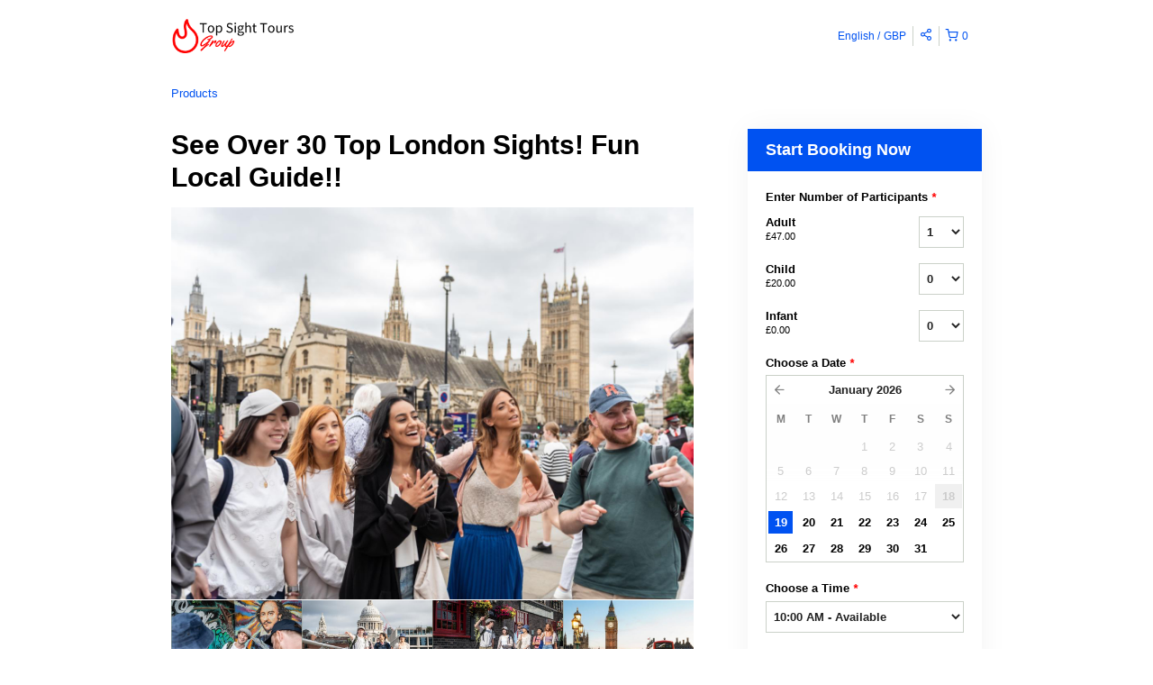

--- FILE ---
content_type: text/html; charset=UTF-8
request_url: https://londontopsightstours.rezdy.com/availabilityAjax
body_size: 1456
content:
{"availability":{"2026-01-19":{"10:00":{"293727":{"id":"392290475","allDay":false,"seatsAvailable":50,"price":[{"id":"37765793","price":"47.0","priceOptionType":"ADULT","priceLabel":"Adult (\u00a347.00)","priceAndCurrency":"\u00a347.00","seatsUsed":1,"minQuantity":0,"maxQuantity":0},{"id":"37742641","price":"20.0","priceOptionType":"CHILD","priceLabel":"Child (\u00a320.00)","priceAndCurrency":"\u00a320.00","seatsUsed":1,"minQuantity":0,"maxQuantity":0},{"id":"37742642","price":"0.0","priceOptionType":"INFANT","priceLabel":"Infant (\u00a30.00)","priceAndCurrency":"\u00a30.00","seatsUsed":1,"minQuantity":0,"maxQuantity":0}],"availability":"50 available","waitingList":false,"onHold":0,"hasConfirmedOrders":false,"hasResources":false,"confirmModeOverride":null}},"13:00":{"293727":{"id":"392294261","allDay":false,"seatsAvailable":50,"price":[{"id":"37765793","price":"47.0","priceOptionType":"ADULT","priceLabel":"Adult (\u00a347.00)","priceAndCurrency":"\u00a347.00","seatsUsed":1,"minQuantity":0,"maxQuantity":0},{"id":"37742641","price":"20.0","priceOptionType":"CHILD","priceLabel":"Child (\u00a320.00)","priceAndCurrency":"\u00a320.00","seatsUsed":1,"minQuantity":0,"maxQuantity":0},{"id":"37742642","price":"0.0","priceOptionType":"INFANT","priceLabel":"Infant (\u00a30.00)","priceAndCurrency":"\u00a30.00","seatsUsed":1,"minQuantity":0,"maxQuantity":0}],"availability":"50 available","waitingList":false,"onHold":0,"hasConfirmedOrders":false,"hasResources":false,"confirmModeOverride":null}},"15:00":{"293727":{"id":"392293673","allDay":false,"seatsAvailable":50,"price":[{"id":"37765793","price":"47.0","priceOptionType":"ADULT","priceLabel":"Adult (\u00a347.00)","priceAndCurrency":"\u00a347.00","seatsUsed":1,"minQuantity":0,"maxQuantity":0},{"id":"37742641","price":"20.0","priceOptionType":"CHILD","priceLabel":"Child (\u00a320.00)","priceAndCurrency":"\u00a320.00","seatsUsed":1,"minQuantity":0,"maxQuantity":0},{"id":"37742642","price":"0.0","priceOptionType":"INFANT","priceLabel":"Infant (\u00a30.00)","priceAndCurrency":"\u00a30.00","seatsUsed":1,"minQuantity":0,"maxQuantity":0}],"availability":"50 available","waitingList":false,"onHold":0,"hasConfirmedOrders":false,"hasResources":false,"confirmModeOverride":null}}},"2026-01-20":{"10:00":{"293727":{"id":"392290478","allDay":false,"seatsAvailable":50,"price":[{"id":"37765793","price":"47.0","priceOptionType":"ADULT","priceLabel":"Adult (\u00a347.00)","priceAndCurrency":"\u00a347.00","seatsUsed":1,"minQuantity":0,"maxQuantity":0},{"id":"37742641","price":"20.0","priceOptionType":"CHILD","priceLabel":"Child (\u00a320.00)","priceAndCurrency":"\u00a320.00","seatsUsed":1,"minQuantity":0,"maxQuantity":0},{"id":"37742642","price":"0.0","priceOptionType":"INFANT","priceLabel":"Infant (\u00a30.00)","priceAndCurrency":"\u00a30.00","seatsUsed":1,"minQuantity":0,"maxQuantity":0}],"availability":"50 available","waitingList":false,"onHold":0,"hasConfirmedOrders":false,"hasResources":false,"confirmModeOverride":null}},"13:00":{"293727":{"id":"392294281","allDay":false,"seatsAvailable":50,"price":[{"id":"37765793","price":"47.0","priceOptionType":"ADULT","priceLabel":"Adult (\u00a347.00)","priceAndCurrency":"\u00a347.00","seatsUsed":1,"minQuantity":0,"maxQuantity":0},{"id":"37742641","price":"20.0","priceOptionType":"CHILD","priceLabel":"Child (\u00a320.00)","priceAndCurrency":"\u00a320.00","seatsUsed":1,"minQuantity":0,"maxQuantity":0},{"id":"37742642","price":"0.0","priceOptionType":"INFANT","priceLabel":"Infant (\u00a30.00)","priceAndCurrency":"\u00a30.00","seatsUsed":1,"minQuantity":0,"maxQuantity":0}],"availability":"50 available","waitingList":false,"onHold":0,"hasConfirmedOrders":false,"hasResources":false,"confirmModeOverride":null}},"15:00":{"293727":{"id":"392293669","allDay":false,"seatsAvailable":50,"price":[{"id":"37765793","price":"47.0","priceOptionType":"ADULT","priceLabel":"Adult (\u00a347.00)","priceAndCurrency":"\u00a347.00","seatsUsed":1,"minQuantity":0,"maxQuantity":0},{"id":"37742641","price":"20.0","priceOptionType":"CHILD","priceLabel":"Child (\u00a320.00)","priceAndCurrency":"\u00a320.00","seatsUsed":1,"minQuantity":0,"maxQuantity":0},{"id":"37742642","price":"0.0","priceOptionType":"INFANT","priceLabel":"Infant (\u00a30.00)","priceAndCurrency":"\u00a30.00","seatsUsed":1,"minQuantity":0,"maxQuantity":0}],"availability":"50 available","waitingList":false,"onHold":0,"hasConfirmedOrders":false,"hasResources":false,"confirmModeOverride":null}}},"2026-01-21":{"10:00":{"293727":{"id":"392290485","allDay":false,"seatsAvailable":50,"price":[{"id":"37765793","price":"47.0","priceOptionType":"ADULT","priceLabel":"Adult (\u00a347.00)","priceAndCurrency":"\u00a347.00","seatsUsed":1,"minQuantity":0,"maxQuantity":0},{"id":"37742641","price":"20.0","priceOptionType":"CHILD","priceLabel":"Child (\u00a320.00)","priceAndCurrency":"\u00a320.00","seatsUsed":1,"minQuantity":0,"maxQuantity":0},{"id":"37742642","price":"0.0","priceOptionType":"INFANT","priceLabel":"Infant (\u00a30.00)","priceAndCurrency":"\u00a30.00","seatsUsed":1,"minQuantity":0,"maxQuantity":0}],"availability":"50 available","waitingList":false,"onHold":0,"hasConfirmedOrders":false,"hasResources":false,"confirmModeOverride":null}},"13:00":{"293727":{"id":"392294274","allDay":false,"seatsAvailable":50,"price":[{"id":"37765793","price":"47.0","priceOptionType":"ADULT","priceLabel":"Adult (\u00a347.00)","priceAndCurrency":"\u00a347.00","seatsUsed":1,"minQuantity":0,"maxQuantity":0},{"id":"37742641","price":"20.0","priceOptionType":"CHILD","priceLabel":"Child (\u00a320.00)","priceAndCurrency":"\u00a320.00","seatsUsed":1,"minQuantity":0,"maxQuantity":0},{"id":"37742642","price":"0.0","priceOptionType":"INFANT","priceLabel":"Infant (\u00a30.00)","priceAndCurrency":"\u00a30.00","seatsUsed":1,"minQuantity":0,"maxQuantity":0}],"availability":"50 available","waitingList":false,"onHold":0,"hasConfirmedOrders":false,"hasResources":false,"confirmModeOverride":null}},"15:00":{"293727":{"id":"392293665","allDay":false,"seatsAvailable":50,"price":[{"id":"37765793","price":"47.0","priceOptionType":"ADULT","priceLabel":"Adult (\u00a347.00)","priceAndCurrency":"\u00a347.00","seatsUsed":1,"minQuantity":0,"maxQuantity":0},{"id":"37742641","price":"20.0","priceOptionType":"CHILD","priceLabel":"Child (\u00a320.00)","priceAndCurrency":"\u00a320.00","seatsUsed":1,"minQuantity":0,"maxQuantity":0},{"id":"37742642","price":"0.0","priceOptionType":"INFANT","priceLabel":"Infant (\u00a30.00)","priceAndCurrency":"\u00a30.00","seatsUsed":1,"minQuantity":0,"maxQuantity":0}],"availability":"50 available","waitingList":false,"onHold":0,"hasConfirmedOrders":false,"hasResources":false,"confirmModeOverride":null}}},"2026-01-22":{"10:00":{"293727":{"id":"392290490","allDay":false,"seatsAvailable":50,"price":[{"id":"37765793","price":"47.0","priceOptionType":"ADULT","priceLabel":"Adult (\u00a347.00)","priceAndCurrency":"\u00a347.00","seatsUsed":1,"minQuantity":0,"maxQuantity":0},{"id":"37742641","price":"20.0","priceOptionType":"CHILD","priceLabel":"Child (\u00a320.00)","priceAndCurrency":"\u00a320.00","seatsUsed":1,"minQuantity":0,"maxQuantity":0},{"id":"37742642","price":"0.0","priceOptionType":"INFANT","priceLabel":"Infant (\u00a30.00)","priceAndCurrency":"\u00a30.00","seatsUsed":1,"minQuantity":0,"maxQuantity":0}],"availability":"50 available","waitingList":false,"onHold":0,"hasConfirmedOrders":false,"hasResources":false,"confirmModeOverride":null}},"13:00":{"293727":{"id":"392294273","allDay":false,"seatsAvailable":50,"price":[{"id":"37765793","price":"47.0","priceOptionType":"ADULT","priceLabel":"Adult (\u00a347.00)","priceAndCurrency":"\u00a347.00","seatsUsed":1,"minQuantity":0,"maxQuantity":0},{"id":"37742641","price":"20.0","priceOptionType":"CHILD","priceLabel":"Child (\u00a320.00)","priceAndCurrency":"\u00a320.00","seatsUsed":1,"minQuantity":0,"maxQuantity":0},{"id":"37742642","price":"0.0","priceOptionType":"INFANT","priceLabel":"Infant (\u00a30.00)","priceAndCurrency":"\u00a30.00","seatsUsed":1,"minQuantity":0,"maxQuantity":0}],"availability":"50 available","waitingList":false,"onHold":0,"hasConfirmedOrders":false,"hasResources":false,"confirmModeOverride":null}},"15:00":{"293727":{"id":"392293666","allDay":false,"seatsAvailable":50,"price":[{"id":"37765793","price":"47.0","priceOptionType":"ADULT","priceLabel":"Adult (\u00a347.00)","priceAndCurrency":"\u00a347.00","seatsUsed":1,"minQuantity":0,"maxQuantity":0},{"id":"37742641","price":"20.0","priceOptionType":"CHILD","priceLabel":"Child (\u00a320.00)","priceAndCurrency":"\u00a320.00","seatsUsed":1,"minQuantity":0,"maxQuantity":0},{"id":"37742642","price":"0.0","priceOptionType":"INFANT","priceLabel":"Infant (\u00a30.00)","priceAndCurrency":"\u00a30.00","seatsUsed":1,"minQuantity":0,"maxQuantity":0}],"availability":"50 available","waitingList":false,"onHold":0,"hasConfirmedOrders":false,"hasResources":false,"confirmModeOverride":null}}},"2026-01-23":{"10:00":{"293727":{"id":"392290494","allDay":false,"seatsAvailable":50,"price":[{"id":"37765793","price":"47.0","priceOptionType":"ADULT","priceLabel":"Adult (\u00a347.00)","priceAndCurrency":"\u00a347.00","seatsUsed":1,"minQuantity":0,"maxQuantity":0},{"id":"37742641","price":"20.0","priceOptionType":"CHILD","priceLabel":"Child (\u00a320.00)","priceAndCurrency":"\u00a320.00","seatsUsed":1,"minQuantity":0,"maxQuantity":0},{"id":"37742642","price":"0.0","priceOptionType":"INFANT","priceLabel":"Infant (\u00a30.00)","priceAndCurrency":"\u00a30.00","seatsUsed":1,"minQuantity":0,"maxQuantity":0}],"availability":"50 available","waitingList":false,"onHold":0,"hasConfirmedOrders":false,"hasResources":false,"confirmModeOverride":null}},"13:00":{"293727":{"id":"392294288","allDay":false,"seatsAvailable":50,"price":[{"id":"37765793","price":"47.0","priceOptionType":"ADULT","priceLabel":"Adult (\u00a347.00)","priceAndCurrency":"\u00a347.00","seatsUsed":1,"minQuantity":0,"maxQuantity":0},{"id":"37742641","price":"20.0","priceOptionType":"CHILD","priceLabel":"Child (\u00a320.00)","priceAndCurrency":"\u00a320.00","seatsUsed":1,"minQuantity":0,"maxQuantity":0},{"id":"37742642","price":"0.0","priceOptionType":"INFANT","priceLabel":"Infant (\u00a30.00)","priceAndCurrency":"\u00a30.00","seatsUsed":1,"minQuantity":0,"maxQuantity":0}],"availability":"50 available","waitingList":false,"onHold":0,"hasConfirmedOrders":false,"hasResources":false,"confirmModeOverride":null}},"15:00":{"293727":{"id":"392293661","allDay":false,"seatsAvailable":50,"price":[{"id":"37765793","price":"47.0","priceOptionType":"ADULT","priceLabel":"Adult (\u00a347.00)","priceAndCurrency":"\u00a347.00","seatsUsed":1,"minQuantity":0,"maxQuantity":0},{"id":"37742641","price":"20.0","priceOptionType":"CHILD","priceLabel":"Child (\u00a320.00)","priceAndCurrency":"\u00a320.00","seatsUsed":1,"minQuantity":0,"maxQuantity":0},{"id":"37742642","price":"0.0","priceOptionType":"INFANT","priceLabel":"Infant (\u00a30.00)","priceAndCurrency":"\u00a30.00","seatsUsed":1,"minQuantity":0,"maxQuantity":0}],"availability":"50 available","waitingList":false,"onHold":0,"hasConfirmedOrders":false,"hasResources":false,"confirmModeOverride":null}}},"2026-01-24":{"10:00":{"293727":{"id":"392290489","allDay":false,"seatsAvailable":50,"price":[{"id":"37765793","price":"47.0","priceOptionType":"ADULT","priceLabel":"Adult (\u00a347.00)","priceAndCurrency":"\u00a347.00","seatsUsed":1,"minQuantity":0,"maxQuantity":0},{"id":"37742641","price":"20.0","priceOptionType":"CHILD","priceLabel":"Child (\u00a320.00)","priceAndCurrency":"\u00a320.00","seatsUsed":1,"minQuantity":0,"maxQuantity":0},{"id":"37742642","price":"0.0","priceOptionType":"INFANT","priceLabel":"Infant (\u00a30.00)","priceAndCurrency":"\u00a30.00","seatsUsed":1,"minQuantity":0,"maxQuantity":0}],"availability":"50 available","waitingList":false,"onHold":0,"hasConfirmedOrders":false,"hasResources":false,"confirmModeOverride":null}},"13:00":{"293727":{"id":"392294275","allDay":false,"seatsAvailable":50,"price":[{"id":"37765793","price":"47.0","priceOptionType":"ADULT","priceLabel":"Adult (\u00a347.00)","priceAndCurrency":"\u00a347.00","seatsUsed":1,"minQuantity":0,"maxQuantity":0},{"id":"37742641","price":"20.0","priceOptionType":"CHILD","priceLabel":"Child (\u00a320.00)","priceAndCurrency":"\u00a320.00","seatsUsed":1,"minQuantity":0,"maxQuantity":0},{"id":"37742642","price":"0.0","priceOptionType":"INFANT","priceLabel":"Infant (\u00a30.00)","priceAndCurrency":"\u00a30.00","seatsUsed":1,"minQuantity":0,"maxQuantity":0}],"availability":"50 available","waitingList":false,"onHold":0,"hasConfirmedOrders":false,"hasResources":false,"confirmModeOverride":null}},"15:00":{"293727":{"id":"392293651","allDay":false,"seatsAvailable":50,"price":[{"id":"37765793","price":"47.0","priceOptionType":"ADULT","priceLabel":"Adult (\u00a347.00)","priceAndCurrency":"\u00a347.00","seatsUsed":1,"minQuantity":0,"maxQuantity":0},{"id":"37742641","price":"20.0","priceOptionType":"CHILD","priceLabel":"Child (\u00a320.00)","priceAndCurrency":"\u00a320.00","seatsUsed":1,"minQuantity":0,"maxQuantity":0},{"id":"37742642","price":"0.0","priceOptionType":"INFANT","priceLabel":"Infant (\u00a30.00)","priceAndCurrency":"\u00a30.00","seatsUsed":1,"minQuantity":0,"maxQuantity":0}],"availability":"50 available","waitingList":false,"onHold":0,"hasConfirmedOrders":false,"hasResources":false,"confirmModeOverride":null}}},"2026-01-25":{"10:00":{"293727":{"id":"392290483","allDay":false,"seatsAvailable":50,"price":[{"id":"37765793","price":"47.0","priceOptionType":"ADULT","priceLabel":"Adult (\u00a347.00)","priceAndCurrency":"\u00a347.00","seatsUsed":1,"minQuantity":0,"maxQuantity":0},{"id":"37742641","price":"20.0","priceOptionType":"CHILD","priceLabel":"Child (\u00a320.00)","priceAndCurrency":"\u00a320.00","seatsUsed":1,"minQuantity":0,"maxQuantity":0},{"id":"37742642","price":"0.0","priceOptionType":"INFANT","priceLabel":"Infant (\u00a30.00)","priceAndCurrency":"\u00a30.00","seatsUsed":1,"minQuantity":0,"maxQuantity":0}],"availability":"50 available","waitingList":false,"onHold":0,"hasConfirmedOrders":false,"hasResources":false,"confirmModeOverride":null}},"13:00":{"293727":{"id":"392294283","allDay":false,"seatsAvailable":50,"price":[{"id":"37765793","price":"47.0","priceOptionType":"ADULT","priceLabel":"Adult (\u00a347.00)","priceAndCurrency":"\u00a347.00","seatsUsed":1,"minQuantity":0,"maxQuantity":0},{"id":"37742641","price":"20.0","priceOptionType":"CHILD","priceLabel":"Child (\u00a320.00)","priceAndCurrency":"\u00a320.00","seatsUsed":1,"minQuantity":0,"maxQuantity":0},{"id":"37742642","price":"0.0","priceOptionType":"INFANT","priceLabel":"Infant (\u00a30.00)","priceAndCurrency":"\u00a30.00","seatsUsed":1,"minQuantity":0,"maxQuantity":0}],"availability":"50 available","waitingList":false,"onHold":0,"hasConfirmedOrders":false,"hasResources":false,"confirmModeOverride":null}},"15:00":{"293727":{"id":"392293659","allDay":false,"seatsAvailable":50,"price":[{"id":"37765793","price":"47.0","priceOptionType":"ADULT","priceLabel":"Adult (\u00a347.00)","priceAndCurrency":"\u00a347.00","seatsUsed":1,"minQuantity":0,"maxQuantity":0},{"id":"37742641","price":"20.0","priceOptionType":"CHILD","priceLabel":"Child (\u00a320.00)","priceAndCurrency":"\u00a320.00","seatsUsed":1,"minQuantity":0,"maxQuantity":0},{"id":"37742642","price":"0.0","priceOptionType":"INFANT","priceLabel":"Infant (\u00a30.00)","priceAndCurrency":"\u00a30.00","seatsUsed":1,"minQuantity":0,"maxQuantity":0}],"availability":"50 available","waitingList":false,"onHold":0,"hasConfirmedOrders":false,"hasResources":false,"confirmModeOverride":null}}},"2026-01-26":{"10:00":{"293727":{"id":"392290465","allDay":false,"seatsAvailable":50,"price":[{"id":"37765793","price":"47.0","priceOptionType":"ADULT","priceLabel":"Adult (\u00a347.00)","priceAndCurrency":"\u00a347.00","seatsUsed":1,"minQuantity":0,"maxQuantity":0},{"id":"37742641","price":"20.0","priceOptionType":"CHILD","priceLabel":"Child (\u00a320.00)","priceAndCurrency":"\u00a320.00","seatsUsed":1,"minQuantity":0,"maxQuantity":0},{"id":"37742642","price":"0.0","priceOptionType":"INFANT","priceLabel":"Infant (\u00a30.00)","priceAndCurrency":"\u00a30.00","seatsUsed":1,"minQuantity":0,"maxQuantity":0}],"availability":"50 available","waitingList":false,"onHold":0,"hasConfirmedOrders":false,"hasResources":false,"confirmModeOverride":null}},"13:00":{"293727":{"id":"392294269","allDay":false,"seatsAvailable":50,"price":[{"id":"37765793","price":"47.0","priceOptionType":"ADULT","priceLabel":"Adult (\u00a347.00)","priceAndCurrency":"\u00a347.00","seatsUsed":1,"minQuantity":0,"maxQuantity":0},{"id":"37742641","price":"20.0","priceOptionType":"CHILD","priceLabel":"Child (\u00a320.00)","priceAndCurrency":"\u00a320.00","seatsUsed":1,"minQuantity":0,"maxQuantity":0},{"id":"37742642","price":"0.0","priceOptionType":"INFANT","priceLabel":"Infant (\u00a30.00)","priceAndCurrency":"\u00a30.00","seatsUsed":1,"minQuantity":0,"maxQuantity":0}],"availability":"50 available","waitingList":false,"onHold":0,"hasConfirmedOrders":false,"hasResources":false,"confirmModeOverride":null}},"15:00":{"293727":{"id":"392293658","allDay":false,"seatsAvailable":50,"price":[{"id":"37765793","price":"47.0","priceOptionType":"ADULT","priceLabel":"Adult (\u00a347.00)","priceAndCurrency":"\u00a347.00","seatsUsed":1,"minQuantity":0,"maxQuantity":0},{"id":"37742641","price":"20.0","priceOptionType":"CHILD","priceLabel":"Child (\u00a320.00)","priceAndCurrency":"\u00a320.00","seatsUsed":1,"minQuantity":0,"maxQuantity":0},{"id":"37742642","price":"0.0","priceOptionType":"INFANT","priceLabel":"Infant (\u00a30.00)","priceAndCurrency":"\u00a30.00","seatsUsed":1,"minQuantity":0,"maxQuantity":0}],"availability":"50 available","waitingList":false,"onHold":0,"hasConfirmedOrders":false,"hasResources":false,"confirmModeOverride":null}}},"2026-01-27":{"10:00":{"293727":{"id":"392290488","allDay":false,"seatsAvailable":50,"price":[{"id":"37765793","price":"47.0","priceOptionType":"ADULT","priceLabel":"Adult (\u00a347.00)","priceAndCurrency":"\u00a347.00","seatsUsed":1,"minQuantity":0,"maxQuantity":0},{"id":"37742641","price":"20.0","priceOptionType":"CHILD","priceLabel":"Child (\u00a320.00)","priceAndCurrency":"\u00a320.00","seatsUsed":1,"minQuantity":0,"maxQuantity":0},{"id":"37742642","price":"0.0","priceOptionType":"INFANT","priceLabel":"Infant (\u00a30.00)","priceAndCurrency":"\u00a30.00","seatsUsed":1,"minQuantity":0,"maxQuantity":0}],"availability":"50 available","waitingList":false,"onHold":0,"hasConfirmedOrders":false,"hasResources":false,"confirmModeOverride":null}},"13:00":{"293727":{"id":"392294263","allDay":false,"seatsAvailable":50,"price":[{"id":"37765793","price":"47.0","priceOptionType":"ADULT","priceLabel":"Adult (\u00a347.00)","priceAndCurrency":"\u00a347.00","seatsUsed":1,"minQuantity":0,"maxQuantity":0},{"id":"37742641","price":"20.0","priceOptionType":"CHILD","priceLabel":"Child (\u00a320.00)","priceAndCurrency":"\u00a320.00","seatsUsed":1,"minQuantity":0,"maxQuantity":0},{"id":"37742642","price":"0.0","priceOptionType":"INFANT","priceLabel":"Infant (\u00a30.00)","priceAndCurrency":"\u00a30.00","seatsUsed":1,"minQuantity":0,"maxQuantity":0}],"availability":"50 available","waitingList":false,"onHold":0,"hasConfirmedOrders":false,"hasResources":false,"confirmModeOverride":null}},"15:00":{"293727":{"id":"392293652","allDay":false,"seatsAvailable":50,"price":[{"id":"37765793","price":"47.0","priceOptionType":"ADULT","priceLabel":"Adult (\u00a347.00)","priceAndCurrency":"\u00a347.00","seatsUsed":1,"minQuantity":0,"maxQuantity":0},{"id":"37742641","price":"20.0","priceOptionType":"CHILD","priceLabel":"Child (\u00a320.00)","priceAndCurrency":"\u00a320.00","seatsUsed":1,"minQuantity":0,"maxQuantity":0},{"id":"37742642","price":"0.0","priceOptionType":"INFANT","priceLabel":"Infant (\u00a30.00)","priceAndCurrency":"\u00a30.00","seatsUsed":1,"minQuantity":0,"maxQuantity":0}],"availability":"50 available","waitingList":false,"onHold":0,"hasConfirmedOrders":false,"hasResources":false,"confirmModeOverride":null}}},"2026-01-28":{"10:00":{"293727":{"id":"392290486","allDay":false,"seatsAvailable":50,"price":[{"id":"37765793","price":"47.0","priceOptionType":"ADULT","priceLabel":"Adult (\u00a347.00)","priceAndCurrency":"\u00a347.00","seatsUsed":1,"minQuantity":0,"maxQuantity":0},{"id":"37742641","price":"20.0","priceOptionType":"CHILD","priceLabel":"Child (\u00a320.00)","priceAndCurrency":"\u00a320.00","seatsUsed":1,"minQuantity":0,"maxQuantity":0},{"id":"37742642","price":"0.0","priceOptionType":"INFANT","priceLabel":"Infant (\u00a30.00)","priceAndCurrency":"\u00a30.00","seatsUsed":1,"minQuantity":0,"maxQuantity":0}],"availability":"50 available","waitingList":false,"onHold":0,"hasConfirmedOrders":false,"hasResources":false,"confirmModeOverride":null}},"13:00":{"293727":{"id":"392294270","allDay":false,"seatsAvailable":50,"price":[{"id":"37765793","price":"47.0","priceOptionType":"ADULT","priceLabel":"Adult (\u00a347.00)","priceAndCurrency":"\u00a347.00","seatsUsed":1,"minQuantity":0,"maxQuantity":0},{"id":"37742641","price":"20.0","priceOptionType":"CHILD","priceLabel":"Child (\u00a320.00)","priceAndCurrency":"\u00a320.00","seatsUsed":1,"minQuantity":0,"maxQuantity":0},{"id":"37742642","price":"0.0","priceOptionType":"INFANT","priceLabel":"Infant (\u00a30.00)","priceAndCurrency":"\u00a30.00","seatsUsed":1,"minQuantity":0,"maxQuantity":0}],"availability":"50 available","waitingList":false,"onHold":0,"hasConfirmedOrders":false,"hasResources":false,"confirmModeOverride":null}},"15:00":{"293727":{"id":"392293676","allDay":false,"seatsAvailable":50,"price":[{"id":"37765793","price":"47.0","priceOptionType":"ADULT","priceLabel":"Adult (\u00a347.00)","priceAndCurrency":"\u00a347.00","seatsUsed":1,"minQuantity":0,"maxQuantity":0},{"id":"37742641","price":"20.0","priceOptionType":"CHILD","priceLabel":"Child (\u00a320.00)","priceAndCurrency":"\u00a320.00","seatsUsed":1,"minQuantity":0,"maxQuantity":0},{"id":"37742642","price":"0.0","priceOptionType":"INFANT","priceLabel":"Infant (\u00a30.00)","priceAndCurrency":"\u00a30.00","seatsUsed":1,"minQuantity":0,"maxQuantity":0}],"availability":"50 available","waitingList":false,"onHold":0,"hasConfirmedOrders":false,"hasResources":false,"confirmModeOverride":null}}},"2026-01-29":{"10:00":{"293727":{"id":"392290479","allDay":false,"seatsAvailable":50,"price":[{"id":"37765793","price":"47.0","priceOptionType":"ADULT","priceLabel":"Adult (\u00a347.00)","priceAndCurrency":"\u00a347.00","seatsUsed":1,"minQuantity":0,"maxQuantity":0},{"id":"37742641","price":"20.0","priceOptionType":"CHILD","priceLabel":"Child (\u00a320.00)","priceAndCurrency":"\u00a320.00","seatsUsed":1,"minQuantity":0,"maxQuantity":0},{"id":"37742642","price":"0.0","priceOptionType":"INFANT","priceLabel":"Infant (\u00a30.00)","priceAndCurrency":"\u00a30.00","seatsUsed":1,"minQuantity":0,"maxQuantity":0}],"availability":"50 available","waitingList":false,"onHold":0,"hasConfirmedOrders":false,"hasResources":false,"confirmModeOverride":null}},"13:00":{"293727":{"id":"392294276","allDay":false,"seatsAvailable":50,"price":[{"id":"37765793","price":"47.0","priceOptionType":"ADULT","priceLabel":"Adult (\u00a347.00)","priceAndCurrency":"\u00a347.00","seatsUsed":1,"minQuantity":0,"maxQuantity":0},{"id":"37742641","price":"20.0","priceOptionType":"CHILD","priceLabel":"Child (\u00a320.00)","priceAndCurrency":"\u00a320.00","seatsUsed":1,"minQuantity":0,"maxQuantity":0},{"id":"37742642","price":"0.0","priceOptionType":"INFANT","priceLabel":"Infant (\u00a30.00)","priceAndCurrency":"\u00a30.00","seatsUsed":1,"minQuantity":0,"maxQuantity":0}],"availability":"50 available","waitingList":false,"onHold":0,"hasConfirmedOrders":false,"hasResources":false,"confirmModeOverride":null}},"15:00":{"293727":{"id":"392293649","allDay":false,"seatsAvailable":50,"price":[{"id":"37765793","price":"47.0","priceOptionType":"ADULT","priceLabel":"Adult (\u00a347.00)","priceAndCurrency":"\u00a347.00","seatsUsed":1,"minQuantity":0,"maxQuantity":0},{"id":"37742641","price":"20.0","priceOptionType":"CHILD","priceLabel":"Child (\u00a320.00)","priceAndCurrency":"\u00a320.00","seatsUsed":1,"minQuantity":0,"maxQuantity":0},{"id":"37742642","price":"0.0","priceOptionType":"INFANT","priceLabel":"Infant (\u00a30.00)","priceAndCurrency":"\u00a30.00","seatsUsed":1,"minQuantity":0,"maxQuantity":0}],"availability":"50 available","waitingList":false,"onHold":0,"hasConfirmedOrders":false,"hasResources":false,"confirmModeOverride":null}}},"2026-01-30":{"10:00":{"293727":{"id":"392290474","allDay":false,"seatsAvailable":50,"price":[{"id":"37765793","price":"47.0","priceOptionType":"ADULT","priceLabel":"Adult (\u00a347.00)","priceAndCurrency":"\u00a347.00","seatsUsed":1,"minQuantity":0,"maxQuantity":0},{"id":"37742641","price":"20.0","priceOptionType":"CHILD","priceLabel":"Child (\u00a320.00)","priceAndCurrency":"\u00a320.00","seatsUsed":1,"minQuantity":0,"maxQuantity":0},{"id":"37742642","price":"0.0","priceOptionType":"INFANT","priceLabel":"Infant (\u00a30.00)","priceAndCurrency":"\u00a30.00","seatsUsed":1,"minQuantity":0,"maxQuantity":0}],"availability":"50 available","waitingList":false,"onHold":0,"hasConfirmedOrders":false,"hasResources":false,"confirmModeOverride":null}},"13:00":{"293727":{"id":"392294259","allDay":false,"seatsAvailable":50,"price":[{"id":"37765793","price":"47.0","priceOptionType":"ADULT","priceLabel":"Adult (\u00a347.00)","priceAndCurrency":"\u00a347.00","seatsUsed":1,"minQuantity":0,"maxQuantity":0},{"id":"37742641","price":"20.0","priceOptionType":"CHILD","priceLabel":"Child (\u00a320.00)","priceAndCurrency":"\u00a320.00","seatsUsed":1,"minQuantity":0,"maxQuantity":0},{"id":"37742642","price":"0.0","priceOptionType":"INFANT","priceLabel":"Infant (\u00a30.00)","priceAndCurrency":"\u00a30.00","seatsUsed":1,"minQuantity":0,"maxQuantity":0}],"availability":"50 available","waitingList":false,"onHold":0,"hasConfirmedOrders":false,"hasResources":false,"confirmModeOverride":null}},"15:00":{"293727":{"id":"392293675","allDay":false,"seatsAvailable":50,"price":[{"id":"37765793","price":"47.0","priceOptionType":"ADULT","priceLabel":"Adult (\u00a347.00)","priceAndCurrency":"\u00a347.00","seatsUsed":1,"minQuantity":0,"maxQuantity":0},{"id":"37742641","price":"20.0","priceOptionType":"CHILD","priceLabel":"Child (\u00a320.00)","priceAndCurrency":"\u00a320.00","seatsUsed":1,"minQuantity":0,"maxQuantity":0},{"id":"37742642","price":"0.0","priceOptionType":"INFANT","priceLabel":"Infant (\u00a30.00)","priceAndCurrency":"\u00a30.00","seatsUsed":1,"minQuantity":0,"maxQuantity":0}],"availability":"50 available","waitingList":false,"onHold":0,"hasConfirmedOrders":false,"hasResources":false,"confirmModeOverride":null}}},"2026-01-31":{"10:00":{"293727":{"id":"392290484","allDay":false,"seatsAvailable":50,"price":[{"id":"37765793","price":"47.0","priceOptionType":"ADULT","priceLabel":"Adult (\u00a347.00)","priceAndCurrency":"\u00a347.00","seatsUsed":1,"minQuantity":0,"maxQuantity":0},{"id":"37742641","price":"20.0","priceOptionType":"CHILD","priceLabel":"Child (\u00a320.00)","priceAndCurrency":"\u00a320.00","seatsUsed":1,"minQuantity":0,"maxQuantity":0},{"id":"37742642","price":"0.0","priceOptionType":"INFANT","priceLabel":"Infant (\u00a30.00)","priceAndCurrency":"\u00a30.00","seatsUsed":1,"minQuantity":0,"maxQuantity":0}],"availability":"50 available","waitingList":false,"onHold":0,"hasConfirmedOrders":false,"hasResources":false,"confirmModeOverride":null}},"13:00":{"293727":{"id":"392294264","allDay":false,"seatsAvailable":50,"price":[{"id":"37765793","price":"47.0","priceOptionType":"ADULT","priceLabel":"Adult (\u00a347.00)","priceAndCurrency":"\u00a347.00","seatsUsed":1,"minQuantity":0,"maxQuantity":0},{"id":"37742641","price":"20.0","priceOptionType":"CHILD","priceLabel":"Child (\u00a320.00)","priceAndCurrency":"\u00a320.00","seatsUsed":1,"minQuantity":0,"maxQuantity":0},{"id":"37742642","price":"0.0","priceOptionType":"INFANT","priceLabel":"Infant (\u00a30.00)","priceAndCurrency":"\u00a30.00","seatsUsed":1,"minQuantity":0,"maxQuantity":0}],"availability":"50 available","waitingList":false,"onHold":0,"hasConfirmedOrders":false,"hasResources":false,"confirmModeOverride":null}},"15:00":{"293727":{"id":"392293654","allDay":false,"seatsAvailable":50,"price":[{"id":"37765793","price":"47.0","priceOptionType":"ADULT","priceLabel":"Adult (\u00a347.00)","priceAndCurrency":"\u00a347.00","seatsUsed":1,"minQuantity":0,"maxQuantity":0},{"id":"37742641","price":"20.0","priceOptionType":"CHILD","priceLabel":"Child (\u00a320.00)","priceAndCurrency":"\u00a320.00","seatsUsed":1,"minQuantity":0,"maxQuantity":0},{"id":"37742642","price":"0.0","priceOptionType":"INFANT","priceLabel":"Infant (\u00a30.00)","priceAndCurrency":"\u00a30.00","seatsUsed":1,"minQuantity":0,"maxQuantity":0}],"availability":"50 available","waitingList":false,"onHold":0,"hasConfirmedOrders":false,"hasResources":false,"confirmModeOverride":null}}},"timeFormats":{"10:00":"10:00 AM","13:00":"1:00 PM","15:00":"3:00 PM"}},"firstDate":"2026-01-19"}

--- FILE ---
content_type: text/html; charset=UTF-8
request_url: https://londontopsightstours.rezdy.com/updateTotalprice
body_size: 1066
content:
{"sessions":["392290475","392294261","392293673"],"sessionTimeLabel":{"392290475":"10:00 AM - Available","392294261":"1:00 PM - Available","392293673":"3:00 PM - Available"},"totalPrice":{"392290475":"\u00a347.00","392294261":"\u00a347.00","392293673":"\u00a347.00"},"pricePerOption":{"392290475":{"37765793":"\u00a347.00","37742641":"\u00a320.00","37742642":"\u00a30.00"},"392294261":{"37765793":"\u00a347.00","37742641":"\u00a320.00","37742642":"\u00a30.00"},"392293673":{"37765793":"\u00a347.00","37742641":"\u00a320.00","37742642":"\u00a30.00"}},"activeSession":{"392290475":true,"392294261":true,"392293673":true},"waitlist":{"392290475":false,"392294261":false,"392293673":false},"sessionTimeFormat":[],"quantitiesPerOption":{"392290475":{"37765793":{"0":0,"1":1,"2":2,"3":3,"4":4,"5":5,"6":6,"7":7,"8":8,"9":9,"10":10,"11":11,"12":12,"13":13,"14":14,"15":15,"16":16,"17":17,"18":18,"19":19,"20":20,"more":">20"},"37742641":{"0":0,"1":1,"2":2,"3":3,"4":4,"5":5,"6":6,"7":7,"8":8,"9":9,"10":10,"11":11,"12":12,"13":13,"14":14,"15":15,"16":16,"17":17,"18":18,"19":19,"20":20,"more":">20"},"37742642":{"0":0,"1":1,"2":2,"3":3,"4":4,"5":5,"6":6,"7":7,"8":8,"9":9,"10":10,"11":11,"12":12,"13":13,"14":14,"15":15,"16":16,"17":17,"18":18,"19":19,"20":20,"more":">20"}},"392294261":{"37765793":{"0":0,"1":1,"2":2,"3":3,"4":4,"5":5,"6":6,"7":7,"8":8,"9":9,"10":10,"11":11,"12":12,"13":13,"14":14,"15":15,"16":16,"17":17,"18":18,"19":19,"20":20,"more":">20"},"37742641":{"0":0,"1":1,"2":2,"3":3,"4":4,"5":5,"6":6,"7":7,"8":8,"9":9,"10":10,"11":11,"12":12,"13":13,"14":14,"15":15,"16":16,"17":17,"18":18,"19":19,"20":20,"more":">20"},"37742642":{"0":0,"1":1,"2":2,"3":3,"4":4,"5":5,"6":6,"7":7,"8":8,"9":9,"10":10,"11":11,"12":12,"13":13,"14":14,"15":15,"16":16,"17":17,"18":18,"19":19,"20":20,"more":">20"}},"392293673":{"37765793":{"0":0,"1":1,"2":2,"3":3,"4":4,"5":5,"6":6,"7":7,"8":8,"9":9,"10":10,"11":11,"12":12,"13":13,"14":14,"15":15,"16":16,"17":17,"18":18,"19":19,"20":20,"more":">20"},"37742641":{"0":0,"1":1,"2":2,"3":3,"4":4,"5":5,"6":6,"7":7,"8":8,"9":9,"10":10,"11":11,"12":12,"13":13,"14":14,"15":15,"16":16,"17":17,"18":18,"19":19,"20":20,"more":">20"},"37742642":{"0":0,"1":1,"2":2,"3":3,"4":4,"5":5,"6":6,"7":7,"8":8,"9":9,"10":10,"11":11,"12":12,"13":13,"14":14,"15":15,"16":16,"17":17,"18":18,"19":19,"20":20,"more":">20"}}},"minQuantityOverride":[],"maxQuantityOverride":[]}